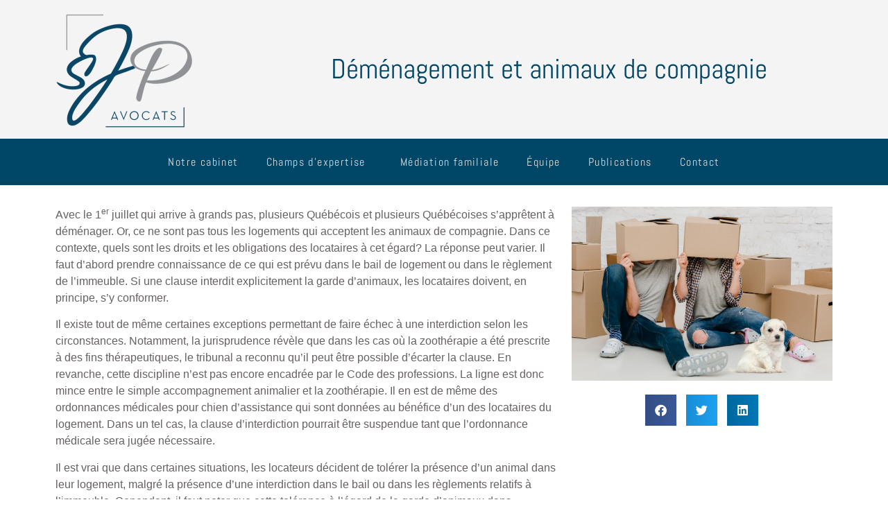

--- FILE ---
content_type: text/html; charset=UTF-8
request_url: https://sjpavocats.ca/demenagement-et-animaux-de-compagnie/
body_size: 11450
content:
<!doctype html>
<html lang="fr-CA">
<head>
	<meta charset="UTF-8">
		<meta name="viewport" content="width=device-width, initial-scale=1">
	<link rel="profile" href="http://gmpg.org/xfn/11">
	<meta name='robots' content='index, follow, max-image-preview:large, max-snippet:-1, max-video-preview:-1' />
	<style>img:is([sizes="auto" i], [sizes^="auto," i]) { contain-intrinsic-size: 3000px 1500px }</style>
	
	<!-- This site is optimized with the Yoast SEO plugin v25.5 - https://yoast.com/wordpress/plugins/seo/ -->
	<title>Déménagement et animaux de compagnie - SJP Avocats</title>
	<link rel="canonical" href="https://sjpavocats.ca/demenagement-et-animaux-de-compagnie/" />
	<meta property="og:locale" content="fr_CA" />
	<meta property="og:type" content="article" />
	<meta property="og:title" content="Déménagement et animaux de compagnie - SJP Avocats" />
	<meta property="og:description" content="Avec le 1er juillet qui arrive à grands pas, plusieurs Québécois et plusieurs Québécoises s’apprêtent à déménager. Or, ce ne sont pas tous les logements qui acceptent les animaux de compagnie. Dans ce contexte, quels sont les droits et les obligations des locataires à cet égard? La réponse peut varier. Il faut d’abord prendre connaissance [&hellip;]" />
	<meta property="og:url" content="https://sjpavocats.ca/demenagement-et-animaux-de-compagnie/" />
	<meta property="og:site_name" content="SJP Avocats" />
	<meta property="article:published_time" content="2021-07-01T12:10:43+00:00" />
	<meta property="article:modified_time" content="2021-07-01T12:12:17+00:00" />
	<meta property="og:image" content="https://sjpavocats.ca/wp-content/uploads/demenagement-animaux.jpg" />
	<meta property="og:image:width" content="1000" />
	<meta property="og:image:height" content="667" />
	<meta property="og:image:type" content="image/jpeg" />
	<meta name="author" content="sjpmanon" />
	<meta name="twitter:card" content="summary_large_image" />
	<meta name="twitter:label1" content="Écrit par" />
	<meta name="twitter:data1" content="sjpmanon" />
	<meta name="twitter:label2" content="Estimation du temps de lecture" />
	<meta name="twitter:data2" content="2 minutes" />
	<script type="application/ld+json" class="yoast-schema-graph">{"@context":"https://schema.org","@graph":[{"@type":"Article","@id":"https://sjpavocats.ca/demenagement-et-animaux-de-compagnie/#article","isPartOf":{"@id":"https://sjpavocats.ca/demenagement-et-animaux-de-compagnie/"},"author":{"name":"sjpmanon","@id":"https://sjpavocats.ca/#/schema/person/238a97d8dcba250a9cde764299aa73f7"},"headline":"Déménagement et animaux de compagnie","datePublished":"2021-07-01T12:10:43+00:00","dateModified":"2021-07-01T12:12:17+00:00","mainEntityOfPage":{"@id":"https://sjpavocats.ca/demenagement-et-animaux-de-compagnie/"},"wordCount":350,"commentCount":0,"publisher":{"@id":"https://sjpavocats.ca/#organization"},"image":{"@id":"https://sjpavocats.ca/demenagement-et-animaux-de-compagnie/#primaryimage"},"thumbnailUrl":"https://sjpavocats.ca/wp-content/uploads/demenagement-animaux.jpg","keywords":["animaux de compagnie","déménagement","premier juillet"],"inLanguage":"fr-CA","potentialAction":[{"@type":"CommentAction","name":"Comment","target":["https://sjpavocats.ca/demenagement-et-animaux-de-compagnie/#respond"]}]},{"@type":"WebPage","@id":"https://sjpavocats.ca/demenagement-et-animaux-de-compagnie/","url":"https://sjpavocats.ca/demenagement-et-animaux-de-compagnie/","name":"Déménagement et animaux de compagnie - SJP Avocats","isPartOf":{"@id":"https://sjpavocats.ca/#website"},"primaryImageOfPage":{"@id":"https://sjpavocats.ca/demenagement-et-animaux-de-compagnie/#primaryimage"},"image":{"@id":"https://sjpavocats.ca/demenagement-et-animaux-de-compagnie/#primaryimage"},"thumbnailUrl":"https://sjpavocats.ca/wp-content/uploads/demenagement-animaux.jpg","datePublished":"2021-07-01T12:10:43+00:00","dateModified":"2021-07-01T12:12:17+00:00","breadcrumb":{"@id":"https://sjpavocats.ca/demenagement-et-animaux-de-compagnie/#breadcrumb"},"inLanguage":"fr-CA","potentialAction":[{"@type":"ReadAction","target":["https://sjpavocats.ca/demenagement-et-animaux-de-compagnie/"]}]},{"@type":"ImageObject","inLanguage":"fr-CA","@id":"https://sjpavocats.ca/demenagement-et-animaux-de-compagnie/#primaryimage","url":"https://sjpavocats.ca/wp-content/uploads/demenagement-animaux.jpg","contentUrl":"https://sjpavocats.ca/wp-content/uploads/demenagement-animaux.jpg","width":1000,"height":667},{"@type":"BreadcrumbList","@id":"https://sjpavocats.ca/demenagement-et-animaux-de-compagnie/#breadcrumb","itemListElement":[{"@type":"ListItem","position":1,"name":"Accueil","item":"https://sjpavocats.ca/"},{"@type":"ListItem","position":2,"name":"Déménagement et animaux de compagnie"}]},{"@type":"WebSite","@id":"https://sjpavocats.ca/#website","url":"https://sjpavocats.ca/","name":"SJP Avocats","description":"Cabinet d&#039;avocats à Mirabel","publisher":{"@id":"https://sjpavocats.ca/#organization"},"potentialAction":[{"@type":"SearchAction","target":{"@type":"EntryPoint","urlTemplate":"https://sjpavocats.ca/?s={search_term_string}"},"query-input":{"@type":"PropertyValueSpecification","valueRequired":true,"valueName":"search_term_string"}}],"inLanguage":"fr-CA"},{"@type":"Organization","@id":"https://sjpavocats.ca/#organization","name":"SJP Avocats","url":"https://sjpavocats.ca/","logo":{"@type":"ImageObject","inLanguage":"fr-CA","@id":"https://sjpavocats.ca/#/schema/logo/image/","url":"https://sjpavocats.ca/wp-content/uploads/cropped-logo-sjp-avocats-new-3.png","contentUrl":"https://sjpavocats.ca/wp-content/uploads/cropped-logo-sjp-avocats-new-3.png","width":484,"height":436,"caption":"SJP Avocats"},"image":{"@id":"https://sjpavocats.ca/#/schema/logo/image/"}},{"@type":"Person","@id":"https://sjpavocats.ca/#/schema/person/238a97d8dcba250a9cde764299aa73f7","name":"sjpmanon","image":{"@type":"ImageObject","inLanguage":"fr-CA","@id":"https://sjpavocats.ca/#/schema/person/image/","url":"https://secure.gravatar.com/avatar/cdf05b3e7238d2947e8493ac7c6d3cff0ad0019b1153cfc10633f3e1adb80fa8?s=96&d=mm&r=g","contentUrl":"https://secure.gravatar.com/avatar/cdf05b3e7238d2947e8493ac7c6d3cff0ad0019b1153cfc10633f3e1adb80fa8?s=96&d=mm&r=g","caption":"sjpmanon"},"sameAs":["https://sjpavocats.ca"],"url":"https://sjpavocats.ca/author/sjpmanon/"}]}</script>
	<!-- / Yoast SEO plugin. -->


<link rel="alternate" type="application/rss+xml" title="SJP Avocats &raquo; Flux" href="https://sjpavocats.ca/feed/" />
<link rel="alternate" type="application/rss+xml" title="SJP Avocats &raquo; Flux des commentaires" href="https://sjpavocats.ca/comments/feed/" />
<link rel="alternate" type="application/rss+xml" title="SJP Avocats &raquo; Déménagement et animaux de compagnie Flux des commentaires" href="https://sjpavocats.ca/demenagement-et-animaux-de-compagnie/feed/" />
<script type="text/javascript">
/* <![CDATA[ */
window._wpemojiSettings = {"baseUrl":"https:\/\/s.w.org\/images\/core\/emoji\/16.0.1\/72x72\/","ext":".png","svgUrl":"https:\/\/s.w.org\/images\/core\/emoji\/16.0.1\/svg\/","svgExt":".svg","source":{"concatemoji":"https:\/\/sjpavocats.ca\/wp-includes\/js\/wp-emoji-release.min.js?ver=6.8.3"}};
/*! This file is auto-generated */
!function(s,n){var o,i,e;function c(e){try{var t={supportTests:e,timestamp:(new Date).valueOf()};sessionStorage.setItem(o,JSON.stringify(t))}catch(e){}}function p(e,t,n){e.clearRect(0,0,e.canvas.width,e.canvas.height),e.fillText(t,0,0);var t=new Uint32Array(e.getImageData(0,0,e.canvas.width,e.canvas.height).data),a=(e.clearRect(0,0,e.canvas.width,e.canvas.height),e.fillText(n,0,0),new Uint32Array(e.getImageData(0,0,e.canvas.width,e.canvas.height).data));return t.every(function(e,t){return e===a[t]})}function u(e,t){e.clearRect(0,0,e.canvas.width,e.canvas.height),e.fillText(t,0,0);for(var n=e.getImageData(16,16,1,1),a=0;a<n.data.length;a++)if(0!==n.data[a])return!1;return!0}function f(e,t,n,a){switch(t){case"flag":return n(e,"\ud83c\udff3\ufe0f\u200d\u26a7\ufe0f","\ud83c\udff3\ufe0f\u200b\u26a7\ufe0f")?!1:!n(e,"\ud83c\udde8\ud83c\uddf6","\ud83c\udde8\u200b\ud83c\uddf6")&&!n(e,"\ud83c\udff4\udb40\udc67\udb40\udc62\udb40\udc65\udb40\udc6e\udb40\udc67\udb40\udc7f","\ud83c\udff4\u200b\udb40\udc67\u200b\udb40\udc62\u200b\udb40\udc65\u200b\udb40\udc6e\u200b\udb40\udc67\u200b\udb40\udc7f");case"emoji":return!a(e,"\ud83e\udedf")}return!1}function g(e,t,n,a){var r="undefined"!=typeof WorkerGlobalScope&&self instanceof WorkerGlobalScope?new OffscreenCanvas(300,150):s.createElement("canvas"),o=r.getContext("2d",{willReadFrequently:!0}),i=(o.textBaseline="top",o.font="600 32px Arial",{});return e.forEach(function(e){i[e]=t(o,e,n,a)}),i}function t(e){var t=s.createElement("script");t.src=e,t.defer=!0,s.head.appendChild(t)}"undefined"!=typeof Promise&&(o="wpEmojiSettingsSupports",i=["flag","emoji"],n.supports={everything:!0,everythingExceptFlag:!0},e=new Promise(function(e){s.addEventListener("DOMContentLoaded",e,{once:!0})}),new Promise(function(t){var n=function(){try{var e=JSON.parse(sessionStorage.getItem(o));if("object"==typeof e&&"number"==typeof e.timestamp&&(new Date).valueOf()<e.timestamp+604800&&"object"==typeof e.supportTests)return e.supportTests}catch(e){}return null}();if(!n){if("undefined"!=typeof Worker&&"undefined"!=typeof OffscreenCanvas&&"undefined"!=typeof URL&&URL.createObjectURL&&"undefined"!=typeof Blob)try{var e="postMessage("+g.toString()+"("+[JSON.stringify(i),f.toString(),p.toString(),u.toString()].join(",")+"));",a=new Blob([e],{type:"text/javascript"}),r=new Worker(URL.createObjectURL(a),{name:"wpTestEmojiSupports"});return void(r.onmessage=function(e){c(n=e.data),r.terminate(),t(n)})}catch(e){}c(n=g(i,f,p,u))}t(n)}).then(function(e){for(var t in e)n.supports[t]=e[t],n.supports.everything=n.supports.everything&&n.supports[t],"flag"!==t&&(n.supports.everythingExceptFlag=n.supports.everythingExceptFlag&&n.supports[t]);n.supports.everythingExceptFlag=n.supports.everythingExceptFlag&&!n.supports.flag,n.DOMReady=!1,n.readyCallback=function(){n.DOMReady=!0}}).then(function(){return e}).then(function(){var e;n.supports.everything||(n.readyCallback(),(e=n.source||{}).concatemoji?t(e.concatemoji):e.wpemoji&&e.twemoji&&(t(e.twemoji),t(e.wpemoji)))}))}((window,document),window._wpemojiSettings);
/* ]]> */
</script>
<style id='wp-emoji-styles-inline-css' type='text/css'>

	img.wp-smiley, img.emoji {
		display: inline !important;
		border: none !important;
		box-shadow: none !important;
		height: 1em !important;
		width: 1em !important;
		margin: 0 0.07em !important;
		vertical-align: -0.1em !important;
		background: none !important;
		padding: 0 !important;
	}
</style>
<link rel='stylesheet' id='wp-block-library-css' href='https://sjpavocats.ca/wp-includes/css/dist/block-library/style.min.css?ver=6.8.3' type='text/css' media='all' />
<style id='classic-theme-styles-inline-css' type='text/css'>
/*! This file is auto-generated */
.wp-block-button__link{color:#fff;background-color:#32373c;border-radius:9999px;box-shadow:none;text-decoration:none;padding:calc(.667em + 2px) calc(1.333em + 2px);font-size:1.125em}.wp-block-file__button{background:#32373c;color:#fff;text-decoration:none}
</style>
<style id='global-styles-inline-css' type='text/css'>
:root{--wp--preset--aspect-ratio--square: 1;--wp--preset--aspect-ratio--4-3: 4/3;--wp--preset--aspect-ratio--3-4: 3/4;--wp--preset--aspect-ratio--3-2: 3/2;--wp--preset--aspect-ratio--2-3: 2/3;--wp--preset--aspect-ratio--16-9: 16/9;--wp--preset--aspect-ratio--9-16: 9/16;--wp--preset--color--black: #000000;--wp--preset--color--cyan-bluish-gray: #abb8c3;--wp--preset--color--white: #ffffff;--wp--preset--color--pale-pink: #f78da7;--wp--preset--color--vivid-red: #cf2e2e;--wp--preset--color--luminous-vivid-orange: #ff6900;--wp--preset--color--luminous-vivid-amber: #fcb900;--wp--preset--color--light-green-cyan: #7bdcb5;--wp--preset--color--vivid-green-cyan: #00d084;--wp--preset--color--pale-cyan-blue: #8ed1fc;--wp--preset--color--vivid-cyan-blue: #0693e3;--wp--preset--color--vivid-purple: #9b51e0;--wp--preset--gradient--vivid-cyan-blue-to-vivid-purple: linear-gradient(135deg,rgba(6,147,227,1) 0%,rgb(155,81,224) 100%);--wp--preset--gradient--light-green-cyan-to-vivid-green-cyan: linear-gradient(135deg,rgb(122,220,180) 0%,rgb(0,208,130) 100%);--wp--preset--gradient--luminous-vivid-amber-to-luminous-vivid-orange: linear-gradient(135deg,rgba(252,185,0,1) 0%,rgba(255,105,0,1) 100%);--wp--preset--gradient--luminous-vivid-orange-to-vivid-red: linear-gradient(135deg,rgba(255,105,0,1) 0%,rgb(207,46,46) 100%);--wp--preset--gradient--very-light-gray-to-cyan-bluish-gray: linear-gradient(135deg,rgb(238,238,238) 0%,rgb(169,184,195) 100%);--wp--preset--gradient--cool-to-warm-spectrum: linear-gradient(135deg,rgb(74,234,220) 0%,rgb(151,120,209) 20%,rgb(207,42,186) 40%,rgb(238,44,130) 60%,rgb(251,105,98) 80%,rgb(254,248,76) 100%);--wp--preset--gradient--blush-light-purple: linear-gradient(135deg,rgb(255,206,236) 0%,rgb(152,150,240) 100%);--wp--preset--gradient--blush-bordeaux: linear-gradient(135deg,rgb(254,205,165) 0%,rgb(254,45,45) 50%,rgb(107,0,62) 100%);--wp--preset--gradient--luminous-dusk: linear-gradient(135deg,rgb(255,203,112) 0%,rgb(199,81,192) 50%,rgb(65,88,208) 100%);--wp--preset--gradient--pale-ocean: linear-gradient(135deg,rgb(255,245,203) 0%,rgb(182,227,212) 50%,rgb(51,167,181) 100%);--wp--preset--gradient--electric-grass: linear-gradient(135deg,rgb(202,248,128) 0%,rgb(113,206,126) 100%);--wp--preset--gradient--midnight: linear-gradient(135deg,rgb(2,3,129) 0%,rgb(40,116,252) 100%);--wp--preset--font-size--small: 13px;--wp--preset--font-size--medium: 20px;--wp--preset--font-size--large: 36px;--wp--preset--font-size--x-large: 42px;--wp--preset--spacing--20: 0.44rem;--wp--preset--spacing--30: 0.67rem;--wp--preset--spacing--40: 1rem;--wp--preset--spacing--50: 1.5rem;--wp--preset--spacing--60: 2.25rem;--wp--preset--spacing--70: 3.38rem;--wp--preset--spacing--80: 5.06rem;--wp--preset--shadow--natural: 6px 6px 9px rgba(0, 0, 0, 0.2);--wp--preset--shadow--deep: 12px 12px 50px rgba(0, 0, 0, 0.4);--wp--preset--shadow--sharp: 6px 6px 0px rgba(0, 0, 0, 0.2);--wp--preset--shadow--outlined: 6px 6px 0px -3px rgba(255, 255, 255, 1), 6px 6px rgba(0, 0, 0, 1);--wp--preset--shadow--crisp: 6px 6px 0px rgba(0, 0, 0, 1);}:where(.is-layout-flex){gap: 0.5em;}:where(.is-layout-grid){gap: 0.5em;}body .is-layout-flex{display: flex;}.is-layout-flex{flex-wrap: wrap;align-items: center;}.is-layout-flex > :is(*, div){margin: 0;}body .is-layout-grid{display: grid;}.is-layout-grid > :is(*, div){margin: 0;}:where(.wp-block-columns.is-layout-flex){gap: 2em;}:where(.wp-block-columns.is-layout-grid){gap: 2em;}:where(.wp-block-post-template.is-layout-flex){gap: 1.25em;}:where(.wp-block-post-template.is-layout-grid){gap: 1.25em;}.has-black-color{color: var(--wp--preset--color--black) !important;}.has-cyan-bluish-gray-color{color: var(--wp--preset--color--cyan-bluish-gray) !important;}.has-white-color{color: var(--wp--preset--color--white) !important;}.has-pale-pink-color{color: var(--wp--preset--color--pale-pink) !important;}.has-vivid-red-color{color: var(--wp--preset--color--vivid-red) !important;}.has-luminous-vivid-orange-color{color: var(--wp--preset--color--luminous-vivid-orange) !important;}.has-luminous-vivid-amber-color{color: var(--wp--preset--color--luminous-vivid-amber) !important;}.has-light-green-cyan-color{color: var(--wp--preset--color--light-green-cyan) !important;}.has-vivid-green-cyan-color{color: var(--wp--preset--color--vivid-green-cyan) !important;}.has-pale-cyan-blue-color{color: var(--wp--preset--color--pale-cyan-blue) !important;}.has-vivid-cyan-blue-color{color: var(--wp--preset--color--vivid-cyan-blue) !important;}.has-vivid-purple-color{color: var(--wp--preset--color--vivid-purple) !important;}.has-black-background-color{background-color: var(--wp--preset--color--black) !important;}.has-cyan-bluish-gray-background-color{background-color: var(--wp--preset--color--cyan-bluish-gray) !important;}.has-white-background-color{background-color: var(--wp--preset--color--white) !important;}.has-pale-pink-background-color{background-color: var(--wp--preset--color--pale-pink) !important;}.has-vivid-red-background-color{background-color: var(--wp--preset--color--vivid-red) !important;}.has-luminous-vivid-orange-background-color{background-color: var(--wp--preset--color--luminous-vivid-orange) !important;}.has-luminous-vivid-amber-background-color{background-color: var(--wp--preset--color--luminous-vivid-amber) !important;}.has-light-green-cyan-background-color{background-color: var(--wp--preset--color--light-green-cyan) !important;}.has-vivid-green-cyan-background-color{background-color: var(--wp--preset--color--vivid-green-cyan) !important;}.has-pale-cyan-blue-background-color{background-color: var(--wp--preset--color--pale-cyan-blue) !important;}.has-vivid-cyan-blue-background-color{background-color: var(--wp--preset--color--vivid-cyan-blue) !important;}.has-vivid-purple-background-color{background-color: var(--wp--preset--color--vivid-purple) !important;}.has-black-border-color{border-color: var(--wp--preset--color--black) !important;}.has-cyan-bluish-gray-border-color{border-color: var(--wp--preset--color--cyan-bluish-gray) !important;}.has-white-border-color{border-color: var(--wp--preset--color--white) !important;}.has-pale-pink-border-color{border-color: var(--wp--preset--color--pale-pink) !important;}.has-vivid-red-border-color{border-color: var(--wp--preset--color--vivid-red) !important;}.has-luminous-vivid-orange-border-color{border-color: var(--wp--preset--color--luminous-vivid-orange) !important;}.has-luminous-vivid-amber-border-color{border-color: var(--wp--preset--color--luminous-vivid-amber) !important;}.has-light-green-cyan-border-color{border-color: var(--wp--preset--color--light-green-cyan) !important;}.has-vivid-green-cyan-border-color{border-color: var(--wp--preset--color--vivid-green-cyan) !important;}.has-pale-cyan-blue-border-color{border-color: var(--wp--preset--color--pale-cyan-blue) !important;}.has-vivid-cyan-blue-border-color{border-color: var(--wp--preset--color--vivid-cyan-blue) !important;}.has-vivid-purple-border-color{border-color: var(--wp--preset--color--vivid-purple) !important;}.has-vivid-cyan-blue-to-vivid-purple-gradient-background{background: var(--wp--preset--gradient--vivid-cyan-blue-to-vivid-purple) !important;}.has-light-green-cyan-to-vivid-green-cyan-gradient-background{background: var(--wp--preset--gradient--light-green-cyan-to-vivid-green-cyan) !important;}.has-luminous-vivid-amber-to-luminous-vivid-orange-gradient-background{background: var(--wp--preset--gradient--luminous-vivid-amber-to-luminous-vivid-orange) !important;}.has-luminous-vivid-orange-to-vivid-red-gradient-background{background: var(--wp--preset--gradient--luminous-vivid-orange-to-vivid-red) !important;}.has-very-light-gray-to-cyan-bluish-gray-gradient-background{background: var(--wp--preset--gradient--very-light-gray-to-cyan-bluish-gray) !important;}.has-cool-to-warm-spectrum-gradient-background{background: var(--wp--preset--gradient--cool-to-warm-spectrum) !important;}.has-blush-light-purple-gradient-background{background: var(--wp--preset--gradient--blush-light-purple) !important;}.has-blush-bordeaux-gradient-background{background: var(--wp--preset--gradient--blush-bordeaux) !important;}.has-luminous-dusk-gradient-background{background: var(--wp--preset--gradient--luminous-dusk) !important;}.has-pale-ocean-gradient-background{background: var(--wp--preset--gradient--pale-ocean) !important;}.has-electric-grass-gradient-background{background: var(--wp--preset--gradient--electric-grass) !important;}.has-midnight-gradient-background{background: var(--wp--preset--gradient--midnight) !important;}.has-small-font-size{font-size: var(--wp--preset--font-size--small) !important;}.has-medium-font-size{font-size: var(--wp--preset--font-size--medium) !important;}.has-large-font-size{font-size: var(--wp--preset--font-size--large) !important;}.has-x-large-font-size{font-size: var(--wp--preset--font-size--x-large) !important;}
:where(.wp-block-post-template.is-layout-flex){gap: 1.25em;}:where(.wp-block-post-template.is-layout-grid){gap: 1.25em;}
:where(.wp-block-columns.is-layout-flex){gap: 2em;}:where(.wp-block-columns.is-layout-grid){gap: 2em;}
:root :where(.wp-block-pullquote){font-size: 1.5em;line-height: 1.6;}
</style>
<link rel='stylesheet' id='hello-elementor-css' href='https://sjpavocats.ca/wp-content/themes/hello-elementor/style.min.css?ver=2.4.1' type='text/css' media='all' />
<link rel='stylesheet' id='hello-elementor-theme-style-css' href='https://sjpavocats.ca/wp-content/themes/hello-elementor/theme.min.css?ver=2.4.1' type='text/css' media='all' />
<link rel='stylesheet' id='elementor-frontend-css' href='https://sjpavocats.ca/wp-content/plugins/elementor/assets/css/frontend.min.css?ver=3.30.3' type='text/css' media='all' />
<link rel='stylesheet' id='widget-image-css' href='https://sjpavocats.ca/wp-content/plugins/elementor/assets/css/widget-image.min.css?ver=3.30.3' type='text/css' media='all' />
<link rel='stylesheet' id='widget-heading-css' href='https://sjpavocats.ca/wp-content/plugins/elementor/assets/css/widget-heading.min.css?ver=3.30.3' type='text/css' media='all' />
<link rel='stylesheet' id='widget-nav-menu-css' href='https://sjpavocats.ca/wp-content/plugins/elementor-pro/assets/css/widget-nav-menu.min.css?ver=3.30.1' type='text/css' media='all' />
<link rel='stylesheet' id='widget-search-form-css' href='https://sjpavocats.ca/wp-content/plugins/elementor-pro/assets/css/widget-search-form.min.css?ver=3.30.1' type='text/css' media='all' />
<link rel='stylesheet' id='elementor-icons-shared-0-css' href='https://sjpavocats.ca/wp-content/plugins/elementor/assets/lib/font-awesome/css/fontawesome.min.css?ver=5.15.3' type='text/css' media='all' />
<link rel='stylesheet' id='elementor-icons-fa-solid-css' href='https://sjpavocats.ca/wp-content/plugins/elementor/assets/lib/font-awesome/css/solid.min.css?ver=5.15.3' type='text/css' media='all' />
<link rel='stylesheet' id='widget-divider-css' href='https://sjpavocats.ca/wp-content/plugins/elementor/assets/css/widget-divider.min.css?ver=3.30.3' type='text/css' media='all' />
<link rel='stylesheet' id='widget-social-icons-css' href='https://sjpavocats.ca/wp-content/plugins/elementor/assets/css/widget-social-icons.min.css?ver=3.30.3' type='text/css' media='all' />
<link rel='stylesheet' id='e-apple-webkit-css' href='https://sjpavocats.ca/wp-content/plugins/elementor/assets/css/conditionals/apple-webkit.min.css?ver=3.30.3' type='text/css' media='all' />
<link rel='stylesheet' id='widget-share-buttons-css' href='https://sjpavocats.ca/wp-content/plugins/elementor-pro/assets/css/widget-share-buttons.min.css?ver=3.30.1' type='text/css' media='all' />
<link rel='stylesheet' id='elementor-icons-fa-brands-css' href='https://sjpavocats.ca/wp-content/plugins/elementor/assets/lib/font-awesome/css/brands.min.css?ver=5.15.3' type='text/css' media='all' />
<link rel='stylesheet' id='elementor-icons-css' href='https://sjpavocats.ca/wp-content/plugins/elementor/assets/lib/eicons/css/elementor-icons.min.css?ver=5.43.0' type='text/css' media='all' />
<link rel='stylesheet' id='elementor-post-6-css' href='https://sjpavocats.ca/wp-content/uploads/elementor/css/post-6.css?ver=1753733544' type='text/css' media='all' />
<link rel='stylesheet' id='elementor-post-1711-css' href='https://sjpavocats.ca/wp-content/uploads/elementor/css/post-1711.css?ver=1753735388' type='text/css' media='all' />
<link rel='stylesheet' id='fluentform-elementor-widget-css' href='https://sjpavocats.ca/wp-content/plugins/fluentform/assets/css/fluent-forms-elementor-widget.css?ver=6.0.4' type='text/css' media='all' />
<link rel='stylesheet' id='elementor-post-777-css' href='https://sjpavocats.ca/wp-content/uploads/elementor/css/post-777.css?ver=1753733557' type='text/css' media='all' />
<link rel='stylesheet' id='elementor-post-1706-css' href='https://sjpavocats.ca/wp-content/uploads/elementor/css/post-1706.css?ver=1753737420' type='text/css' media='all' />
<link rel='stylesheet' id='elementor-gf-local-roboto-css' href='https://sjpavocats.ca/wp-content/uploads/elementor/google-fonts/css/roboto.css?ver=1753733553' type='text/css' media='all' />
<link rel='stylesheet' id='elementor-gf-local-robotoslab-css' href='https://sjpavocats.ca/wp-content/uploads/elementor/google-fonts/css/robotoslab.css?ver=1753733556' type='text/css' media='all' />
<link rel='stylesheet' id='elementor-gf-local-abel-css' href='https://sjpavocats.ca/wp-content/uploads/elementor/google-fonts/css/abel.css?ver=1753733556' type='text/css' media='all' />
<script type="text/javascript" src="https://sjpavocats.ca/wp-includes/js/jquery/jquery.min.js?ver=3.7.1" id="jquery-core-js"></script>
<script type="text/javascript" src="https://sjpavocats.ca/wp-includes/js/jquery/jquery-migrate.min.js?ver=3.4.1" id="jquery-migrate-js"></script>
<link rel="https://api.w.org/" href="https://sjpavocats.ca/wp-json/" /><link rel="alternate" title="JSON" type="application/json" href="https://sjpavocats.ca/wp-json/wp/v2/posts/1803" /><link rel="EditURI" type="application/rsd+xml" title="RSD" href="https://sjpavocats.ca/xmlrpc.php?rsd" />
<meta name="generator" content="WordPress 6.8.3" />
<link rel='shortlink' href='https://sjpavocats.ca/?p=1803' />
<link rel="alternate" title="oEmbed (JSON)" type="application/json+oembed" href="https://sjpavocats.ca/wp-json/oembed/1.0/embed?url=https%3A%2F%2Fsjpavocats.ca%2Fdemenagement-et-animaux-de-compagnie%2F" />
<link rel="alternate" title="oEmbed (XML)" type="text/xml+oembed" href="https://sjpavocats.ca/wp-json/oembed/1.0/embed?url=https%3A%2F%2Fsjpavocats.ca%2Fdemenagement-et-animaux-de-compagnie%2F&#038;format=xml" />
<meta name="generator" content="Elementor 3.30.3; features: additional_custom_breakpoints; settings: css_print_method-external, google_font-enabled, font_display-auto">
<!-- Global site tag (gtag.js) - Google Analytics -->
<script async src="https://www.googletagmanager.com/gtag/js?id=UA-213332043-1"></script>
<script>
  window.dataLayer = window.dataLayer || [];
  function gtag(){dataLayer.push(arguments);}
  gtag('js', new Date());

  gtag('config', 'UA-213332043-1');
</script>

			<style>
				.e-con.e-parent:nth-of-type(n+4):not(.e-lazyloaded):not(.e-no-lazyload),
				.e-con.e-parent:nth-of-type(n+4):not(.e-lazyloaded):not(.e-no-lazyload) * {
					background-image: none !important;
				}
				@media screen and (max-height: 1024px) {
					.e-con.e-parent:nth-of-type(n+3):not(.e-lazyloaded):not(.e-no-lazyload),
					.e-con.e-parent:nth-of-type(n+3):not(.e-lazyloaded):not(.e-no-lazyload) * {
						background-image: none !important;
					}
				}
				@media screen and (max-height: 640px) {
					.e-con.e-parent:nth-of-type(n+2):not(.e-lazyloaded):not(.e-no-lazyload),
					.e-con.e-parent:nth-of-type(n+2):not(.e-lazyloaded):not(.e-no-lazyload) * {
						background-image: none !important;
					}
				}
			</style>
			<link rel="icon" href="https://sjpavocats.ca/wp-content/uploads/sjp-favicon-150x150.jpg" sizes="32x32" />
<link rel="icon" href="https://sjpavocats.ca/wp-content/uploads/sjp-favicon-300x300.jpg" sizes="192x192" />
<link rel="apple-touch-icon" href="https://sjpavocats.ca/wp-content/uploads/sjp-favicon-300x300.jpg" />
<meta name="msapplication-TileImage" content="https://sjpavocats.ca/wp-content/uploads/sjp-favicon-300x300.jpg" />
</head>
<body class="wp-singular post-template-default single single-post postid-1803 single-format-standard wp-custom-logo wp-theme-hello-elementor elementor-default elementor-kit-6 elementor-page-1706">

		<div data-elementor-type="header" data-elementor-id="1711" class="elementor elementor-1711 elementor-location-header" data-elementor-post-type="elementor_library">
					<header class="elementor-section elementor-top-section elementor-element elementor-element-a7f651b elementor-section-content-middle elementor-section-boxed elementor-section-height-default elementor-section-height-default" data-id="a7f651b" data-element_type="section" data-settings="{&quot;background_background&quot;:&quot;classic&quot;}">
						<div class="elementor-container elementor-column-gap-no">
					<div class="elementor-column elementor-col-100 elementor-top-column elementor-element elementor-element-231a5f5" data-id="231a5f5" data-element_type="column">
			<div class="elementor-widget-wrap elementor-element-populated">
						<section class="elementor-section elementor-inner-section elementor-element elementor-element-3e40397 elementor-section-boxed elementor-section-height-default elementor-section-height-default" data-id="3e40397" data-element_type="section">
						<div class="elementor-container elementor-column-gap-default">
					<div class="elementor-column elementor-col-33 elementor-inner-column elementor-element elementor-element-2571b47" data-id="2571b47" data-element_type="column">
			<div class="elementor-widget-wrap elementor-element-populated">
						<div class="elementor-element elementor-element-0889ba2 elementor-widget elementor-widget-theme-site-logo elementor-widget-image" data-id="0889ba2" data-element_type="widget" data-widget_type="theme-site-logo.default">
				<div class="elementor-widget-container">
											<a href="https://sjpavocats.ca">
			<img src="https://sjpavocats.ca/wp-content/uploads/elementor/thumbs/cropped-logo-sjp-avocats-new-3-pd1299i94w297f0y32b8oe9j6erih0wtbtthvg26fc.png" title="cropped-logo-sjp-avocats-new-3.png" alt="cropped-logo-sjp-avocats-new-3.png" loading="lazy" />				</a>
											</div>
				</div>
					</div>
		</div>
				<div class="elementor-column elementor-col-66 elementor-inner-column elementor-element elementor-element-d81123e" data-id="d81123e" data-element_type="column" data-settings="{&quot;background_background&quot;:&quot;classic&quot;}">
			<div class="elementor-widget-wrap elementor-element-populated">
						<div class="elementor-element elementor-element-154cea3 elementor-widget elementor-widget-theme-page-title elementor-page-title elementor-widget-heading" data-id="154cea3" data-element_type="widget" data-widget_type="theme-page-title.default">
				<div class="elementor-widget-container">
					<h1 class="elementor-heading-title elementor-size-default">Déménagement et animaux de compagnie</h1>				</div>
				</div>
					</div>
		</div>
					</div>
		</section>
					</div>
		</div>
					</div>
		</header>
				<nav class="elementor-section elementor-top-section elementor-element elementor-element-adf27bd elementor-section-boxed elementor-section-height-default elementor-section-height-default" data-id="adf27bd" data-element_type="section" data-settings="{&quot;background_background&quot;:&quot;classic&quot;}">
							<div class="elementor-background-overlay"></div>
							<div class="elementor-container elementor-column-gap-default">
					<div class="elementor-column elementor-col-100 elementor-top-column elementor-element elementor-element-385bccb" data-id="385bccb" data-element_type="column">
			<div class="elementor-widget-wrap elementor-element-populated">
						<div class="elementor-element elementor-element-f02482c elementor-nav-menu__align-center elementor-nav-menu--dropdown-tablet elementor-nav-menu__text-align-aside elementor-nav-menu--toggle elementor-nav-menu--burger elementor-widget elementor-widget-nav-menu" data-id="f02482c" data-element_type="widget" data-settings="{&quot;_animation&quot;:&quot;none&quot;,&quot;submenu_icon&quot;:{&quot;value&quot;:&quot;&lt;i class=\&quot;\&quot;&gt;&lt;\/i&gt;&quot;,&quot;library&quot;:&quot;&quot;},&quot;layout&quot;:&quot;horizontal&quot;,&quot;toggle&quot;:&quot;burger&quot;}" data-widget_type="nav-menu.default">
				<div class="elementor-widget-container">
								<nav aria-label="Menu" class="elementor-nav-menu--main elementor-nav-menu__container elementor-nav-menu--layout-horizontal e--pointer-background e--animation-none">
				<ul id="menu-1-f02482c" class="elementor-nav-menu"><li class="menu-item menu-item-type-custom menu-item-object-custom menu-item-home menu-item-270"><a href="https://sjpavocats.ca/#Cabinet" class="elementor-item elementor-item-anchor">Notre cabinet</a></li>
<li class="menu-item menu-item-type-custom menu-item-object-custom menu-item-home menu-item-has-children menu-item-459"><a href="https://sjpavocats.ca/#Expertise" class="elementor-item elementor-item-anchor">Champs d&rsquo;expertise</a>
<ul class="sub-menu elementor-nav-menu--dropdown">
	<li class="menu-item menu-item-type-post_type menu-item-object-page menu-item-260"><a href="https://sjpavocats.ca/droit-de-la-famille/" class="elementor-sub-item">Droit de la famille</a></li>
	<li class="menu-item menu-item-type-post_type menu-item-object-page menu-item-259"><a href="https://sjpavocats.ca/droit-civil/" class="elementor-sub-item">Droit civil</a></li>
	<li class="menu-item menu-item-type-post_type menu-item-object-page menu-item-258"><a href="https://sjpavocats.ca/droit-criminel/" class="elementor-sub-item">Droit criminel</a></li>
</ul>
</li>
<li class="menu-item menu-item-type-post_type menu-item-object-page menu-item-262"><a href="https://sjpavocats.ca/mediation-familiale/" class="elementor-item">Médiation familiale</a></li>
<li class="menu-item menu-item-type-custom menu-item-object-custom menu-item-home menu-item-1613"><a href="https://sjpavocats.ca/#Equipe" class="elementor-item elementor-item-anchor">Équipe</a></li>
<li class="menu-item menu-item-type-post_type menu-item-object-page menu-item-1752"><a href="https://sjpavocats.ca/publications/" class="elementor-item">Publications</a></li>
<li class="menu-item menu-item-type-post_type menu-item-object-page menu-item-257"><a href="https://sjpavocats.ca/contact/" class="elementor-item">Contact</a></li>
</ul>			</nav>
					<div class="elementor-menu-toggle" role="button" tabindex="0" aria-label="Permuter le menu" aria-expanded="false">
			<i aria-hidden="true" role="presentation" class="elementor-menu-toggle__icon--open eicon-menu-bar"></i><i aria-hidden="true" role="presentation" class="elementor-menu-toggle__icon--close eicon-close"></i>		</div>
					<nav class="elementor-nav-menu--dropdown elementor-nav-menu__container" aria-hidden="true">
				<ul id="menu-2-f02482c" class="elementor-nav-menu"><li class="menu-item menu-item-type-custom menu-item-object-custom menu-item-home menu-item-270"><a href="https://sjpavocats.ca/#Cabinet" class="elementor-item elementor-item-anchor" tabindex="-1">Notre cabinet</a></li>
<li class="menu-item menu-item-type-custom menu-item-object-custom menu-item-home menu-item-has-children menu-item-459"><a href="https://sjpavocats.ca/#Expertise" class="elementor-item elementor-item-anchor" tabindex="-1">Champs d&rsquo;expertise</a>
<ul class="sub-menu elementor-nav-menu--dropdown">
	<li class="menu-item menu-item-type-post_type menu-item-object-page menu-item-260"><a href="https://sjpavocats.ca/droit-de-la-famille/" class="elementor-sub-item" tabindex="-1">Droit de la famille</a></li>
	<li class="menu-item menu-item-type-post_type menu-item-object-page menu-item-259"><a href="https://sjpavocats.ca/droit-civil/" class="elementor-sub-item" tabindex="-1">Droit civil</a></li>
	<li class="menu-item menu-item-type-post_type menu-item-object-page menu-item-258"><a href="https://sjpavocats.ca/droit-criminel/" class="elementor-sub-item" tabindex="-1">Droit criminel</a></li>
</ul>
</li>
<li class="menu-item menu-item-type-post_type menu-item-object-page menu-item-262"><a href="https://sjpavocats.ca/mediation-familiale/" class="elementor-item" tabindex="-1">Médiation familiale</a></li>
<li class="menu-item menu-item-type-custom menu-item-object-custom menu-item-home menu-item-1613"><a href="https://sjpavocats.ca/#Equipe" class="elementor-item elementor-item-anchor" tabindex="-1">Équipe</a></li>
<li class="menu-item menu-item-type-post_type menu-item-object-page menu-item-1752"><a href="https://sjpavocats.ca/publications/" class="elementor-item" tabindex="-1">Publications</a></li>
<li class="menu-item menu-item-type-post_type menu-item-object-page menu-item-257"><a href="https://sjpavocats.ca/contact/" class="elementor-item" tabindex="-1">Contact</a></li>
</ul>			</nav>
						</div>
				</div>
					</div>
		</div>
					</div>
		</nav>
				<section class="elementor-section elementor-top-section elementor-element elementor-element-e4db025 elementor-section-boxed elementor-section-height-default elementor-section-height-default" data-id="e4db025" data-element_type="section">
						<div class="elementor-container elementor-column-gap-default">
					<div class="elementor-column elementor-col-50 elementor-top-column elementor-element elementor-element-673ac8e" data-id="673ac8e" data-element_type="column">
			<div class="elementor-widget-wrap">
							</div>
		</div>
				<div class="elementor-column elementor-col-50 elementor-top-column elementor-element elementor-element-53196da" data-id="53196da" data-element_type="column">
			<div class="elementor-widget-wrap">
							</div>
		</div>
					</div>
		</section>
				</div>
				<div data-elementor-type="single-post" data-elementor-id="1706" class="elementor elementor-1706 elementor-location-single post-1803 post type-post status-publish format-standard has-post-thumbnail hentry category-non-classe tag-animaux-de-compagnie tag-demenagement tag-premier-juillet" data-elementor-post-type="elementor_library">
					<section class="elementor-section elementor-top-section elementor-element elementor-element-c954278 elementor-section-boxed elementor-section-height-default elementor-section-height-default" data-id="c954278" data-element_type="section">
						<div class="elementor-container elementor-column-gap-default">
					<div class="elementor-column elementor-col-50 elementor-top-column elementor-element elementor-element-ea90186" data-id="ea90186" data-element_type="column">
			<div class="elementor-widget-wrap elementor-element-populated">
						<div class="elementor-element elementor-element-70bbe9a elementor-widget elementor-widget-theme-post-content" data-id="70bbe9a" data-element_type="widget" data-widget_type="theme-post-content.default">
				<div class="elementor-widget-container">
					
<p>Avec le 1<sup>er</sup> juillet qui arrive à grands pas, plusieurs Québécois et plusieurs Québécoises s’apprêtent à déménager. Or, ce ne sont pas tous les logements qui acceptent les animaux de compagnie. Dans ce contexte, quels sont les droits et les obligations des locataires à cet égard? La réponse peut varier. Il faut d’abord prendre connaissance de ce qui est prévu dans le bail de logement ou dans le règlement de l’immeuble. Si une clause interdit explicitement la garde d’animaux, les locataires doivent, en principe, s’y conformer.</p>



<p>Il existe tout de même certaines exceptions permettant de faire échec à une interdiction selon les circonstances. Notamment, la jurisprudence révèle que dans les cas où la zoothérapie a été prescrite à des fins thérapeutiques, le tribunal a reconnu qu’il peut être possible d’écarter la clause. En revanche, cette discipline n’est pas encore encadrée par le Code des professions. La ligne est donc mince entre le simple accompagnement animalier et la zoothérapie. Il en est de même des ordonnances médicales pour chien d’assistance qui sont données au bénéfice d’un des locataires du logement. Dans un tel cas, la clause d’interdiction pourrait être suspendue tant que l’ordonnance médicale sera jugée nécessaire.</p>



<p>Il est vrai que dans certaines situations, les locateurs décident de tolérer la présence d’un animal dans leur logement, malgré la présence d’une interdiction dans le bail ou dans les règlements relatifs à l’immeuble. Cependant, il faut noter que cette tolérance à l’égard de la garde d’animaux dans l’immeuble ne vaut pas renonciation de la clause d’interdiction.</p>



<p>Que le bail ne contienne aucune interdiction ou que les locateurs soient tout simplement tolérants, les animaux causant des troubles au voisinage ou un préjudice sérieux au locateur pourront entraîner la résiliation du bail.</p>



<p>Source&nbsp;: <a href="https://blogue.soquij.qc.ca/2019/02/26/jamais-sans-mon-chien-bail-logement/">https://blogue.soquij.qc.ca/2019/02/26/jamais-sans-mon-chien-bail-logement/</a></p>
				</div>
				</div>
					</div>
		</div>
				<div class="elementor-column elementor-col-50 elementor-top-column elementor-element elementor-element-10fcce5" data-id="10fcce5" data-element_type="column">
			<div class="elementor-widget-wrap elementor-element-populated">
						<div class="elementor-element elementor-element-9b7736c elementor-widget elementor-widget-theme-post-featured-image elementor-widget-image" data-id="9b7736c" data-element_type="widget" data-widget_type="theme-post-featured-image.default">
				<div class="elementor-widget-container">
															<img width="800" height="534" src="https://sjpavocats.ca/wp-content/uploads/demenagement-animaux.jpg" class="attachment-large size-large wp-image-1804" alt="" srcset="https://sjpavocats.ca/wp-content/uploads/demenagement-animaux.jpg 1000w, https://sjpavocats.ca/wp-content/uploads/demenagement-animaux-300x200.jpg 300w, https://sjpavocats.ca/wp-content/uploads/demenagement-animaux-768x512.jpg 768w" sizes="(max-width: 800px) 100vw, 800px" />															</div>
				</div>
				<div class="elementor-element elementor-element-9570cc1 elementor-share-buttons--view-icon elementor-share-buttons--align-center elementor-share-buttons--skin-gradient elementor-share-buttons--shape-square elementor-grid-0 elementor-share-buttons--color-official elementor-widget elementor-widget-share-buttons" data-id="9570cc1" data-element_type="widget" data-widget_type="share-buttons.default">
				<div class="elementor-widget-container">
							<div class="elementor-grid" role="list">
								<div class="elementor-grid-item" role="listitem">
						<div class="elementor-share-btn elementor-share-btn_facebook" role="button" tabindex="0" aria-label="Partager sur facebook">
															<span class="elementor-share-btn__icon">
								<i class="fab fa-facebook" aria-hidden="true"></i>							</span>
																				</div>
					</div>
									<div class="elementor-grid-item" role="listitem">
						<div class="elementor-share-btn elementor-share-btn_twitter" role="button" tabindex="0" aria-label="Partager sur twitter">
															<span class="elementor-share-btn__icon">
								<i class="fab fa-twitter" aria-hidden="true"></i>							</span>
																				</div>
					</div>
									<div class="elementor-grid-item" role="listitem">
						<div class="elementor-share-btn elementor-share-btn_linkedin" role="button" tabindex="0" aria-label="Partager sur linkedin">
															<span class="elementor-share-btn__icon">
								<i class="fab fa-linkedin" aria-hidden="true"></i>							</span>
																				</div>
					</div>
						</div>
						</div>
				</div>
					</div>
		</div>
					</div>
		</section>
				</div>
				<div data-elementor-type="footer" data-elementor-id="777" class="elementor elementor-777 elementor-location-footer" data-elementor-post-type="elementor_library">
					<section class="elementor-section elementor-top-section elementor-element elementor-element-0e7295d elementor-section-content-bottom elementor-section-boxed elementor-section-height-default elementor-section-height-default" data-id="0e7295d" data-element_type="section" data-settings="{&quot;background_background&quot;:&quot;classic&quot;}">
						<div class="elementor-container elementor-column-gap-default">
					<div class="elementor-column elementor-col-100 elementor-top-column elementor-element elementor-element-703d3bf" data-id="703d3bf" data-element_type="column">
			<div class="elementor-widget-wrap elementor-element-populated">
						<section class="elementor-section elementor-inner-section elementor-element elementor-element-5e48f84 elementor-section-boxed elementor-section-height-default elementor-section-height-default" data-id="5e48f84" data-element_type="section">
						<div class="elementor-container elementor-column-gap-default">
					<div class="elementor-column elementor-col-33 elementor-inner-column elementor-element elementor-element-8569055" data-id="8569055" data-element_type="column" data-settings="{&quot;background_background&quot;:&quot;classic&quot;}">
			<div class="elementor-widget-wrap elementor-element-populated">
						<div class="elementor-element elementor-element-63cd217 elementor-search-form--skin-classic elementor-search-form--button-type-icon elementor-search-form--icon-search elementor-widget elementor-widget-search-form" data-id="63cd217" data-element_type="widget" data-settings="{&quot;skin&quot;:&quot;classic&quot;}" data-widget_type="search-form.default">
				<div class="elementor-widget-container">
							<search role="search">
			<form class="elementor-search-form" action="https://sjpavocats.ca" method="get">
												<div class="elementor-search-form__container">
					<label class="elementor-screen-only" for="elementor-search-form-63cd217">Rechercher </label>

					
					<input id="elementor-search-form-63cd217" placeholder="Search..." class="elementor-search-form__input" type="search" name="s" value="">
					
											<button class="elementor-search-form__submit" type="submit" aria-label="Rechercher ">
															<i aria-hidden="true" class="fas fa-search"></i>													</button>
					
									</div>
			</form>
		</search>
						</div>
				</div>
					</div>
		</div>
				<div class="elementor-column elementor-col-33 elementor-inner-column elementor-element elementor-element-e9b3881" data-id="e9b3881" data-element_type="column" data-settings="{&quot;background_background&quot;:&quot;classic&quot;}">
			<div class="elementor-widget-wrap elementor-element-populated">
						<div class="elementor-element elementor-element-31dea97 elementor-widget-divider--view-line elementor-widget elementor-widget-divider" data-id="31dea97" data-element_type="widget" data-widget_type="divider.default">
				<div class="elementor-widget-container">
							<div class="elementor-divider">
			<span class="elementor-divider-separator">
						</span>
		</div>
						</div>
				</div>
				<div class="elementor-element elementor-element-a65d16f elementor-widget elementor-widget-heading" data-id="a65d16f" data-element_type="widget" data-widget_type="heading.default">
				<div class="elementor-widget-container">
					<h4 class="elementor-heading-title elementor-size-default">SJP AVOCATS</h4>				</div>
				</div>
				<div class="elementor-element elementor-element-f97350d elementor-widget elementor-widget-text-editor" data-id="f97350d" data-element_type="widget" data-widget_type="text-editor.default">
				<div class="elementor-widget-container">
									<p>17891 rue Charles, Mirabel<br />QC  J7J 1L9 CANADA<br />Tél.: <strong><span style="color: #004666;">(450) 256-0116</span></strong></p>								</div>
				</div>
				<div class="elementor-element elementor-element-03001eb elementor-widget-divider--view-line elementor-widget elementor-widget-divider" data-id="03001eb" data-element_type="widget" data-widget_type="divider.default">
				<div class="elementor-widget-container">
							<div class="elementor-divider">
			<span class="elementor-divider-separator">
						</span>
		</div>
						</div>
				</div>
					</div>
		</div>
				<div class="elementor-column elementor-col-33 elementor-inner-column elementor-element elementor-element-e409b43" data-id="e409b43" data-element_type="column">
			<div class="elementor-widget-wrap elementor-element-populated">
						<div class="elementor-element elementor-element-38d511b elementor-shape-rounded elementor-grid-0 e-grid-align-center elementor-widget elementor-widget-social-icons" data-id="38d511b" data-element_type="widget" data-widget_type="social-icons.default">
				<div class="elementor-widget-container">
							<div class="elementor-social-icons-wrapper elementor-grid" role="list">
							<span class="elementor-grid-item" role="listitem">
					<a class="elementor-icon elementor-social-icon elementor-social-icon-facebook elementor-repeater-item-4f0dc7d" href="https://www.facebook.com/sjpavocats.ca" target="_blank">
						<span class="elementor-screen-only">Facebook</span>
						<i class="fab fa-facebook"></i>					</a>
				</span>
							<span class="elementor-grid-item" role="listitem">
					<a class="elementor-icon elementor-social-icon elementor-social-icon-twitter elementor-repeater-item-9c35a02" href="https://twitter.com/sjp_avocats" target="_blank">
						<span class="elementor-screen-only">Twitter</span>
						<i class="fab fa-twitter"></i>					</a>
				</span>
							<span class="elementor-grid-item" role="listitem">
					<a class="elementor-icon elementor-social-icon elementor-social-icon-linkedin elementor-repeater-item-31c48a0" href="https://www.linkedin.com/company/sjp-avocats" target="_blank">
						<span class="elementor-screen-only">Linkedin</span>
						<i class="fab fa-linkedin"></i>					</a>
				</span>
					</div>
						</div>
				</div>
					</div>
		</div>
					</div>
		</section>
					</div>
		</div>
					</div>
		</section>
				<section class="elementor-section elementor-top-section elementor-element elementor-element-eaf5811 elementor-section-boxed elementor-section-height-default elementor-section-height-default" data-id="eaf5811" data-element_type="section" data-settings="{&quot;background_background&quot;:&quot;classic&quot;}">
						<div class="elementor-container elementor-column-gap-default">
					<div class="elementor-column elementor-col-100 elementor-top-column elementor-element elementor-element-1b95c02" data-id="1b95c02" data-element_type="column">
			<div class="elementor-widget-wrap elementor-element-populated">
						<div class="elementor-element elementor-element-ea92623 elementor-widget elementor-widget-text-editor" data-id="ea92623" data-element_type="widget" data-widget_type="text-editor.default">
				<div class="elementor-widget-container">
									<p style="text-align: center;">Tous droits réservés © 2020 Services Juridiques Provencher | Politique de confidentialité</p>								</div>
				</div>
					</div>
		</div>
					</div>
		</section>
				</div>
		
<script type="speculationrules">
{"prefetch":[{"source":"document","where":{"and":[{"href_matches":"\/*"},{"not":{"href_matches":["\/wp-*.php","\/wp-admin\/*","\/wp-content\/uploads\/*","\/wp-content\/*","\/wp-content\/plugins\/*","\/wp-content\/themes\/hello-elementor\/*","\/*\\?(.+)"]}},{"not":{"selector_matches":"a[rel~=\"nofollow\"]"}},{"not":{"selector_matches":".no-prefetch, .no-prefetch a"}}]},"eagerness":"conservative"}]}
</script>
			<script>
				const lazyloadRunObserver = () => {
					const lazyloadBackgrounds = document.querySelectorAll( `.e-con.e-parent:not(.e-lazyloaded)` );
					const lazyloadBackgroundObserver = new IntersectionObserver( ( entries ) => {
						entries.forEach( ( entry ) => {
							if ( entry.isIntersecting ) {
								let lazyloadBackground = entry.target;
								if( lazyloadBackground ) {
									lazyloadBackground.classList.add( 'e-lazyloaded' );
								}
								lazyloadBackgroundObserver.unobserve( entry.target );
							}
						});
					}, { rootMargin: '200px 0px 200px 0px' } );
					lazyloadBackgrounds.forEach( ( lazyloadBackground ) => {
						lazyloadBackgroundObserver.observe( lazyloadBackground );
					} );
				};
				const events = [
					'DOMContentLoaded',
					'elementor/lazyload/observe',
				];
				events.forEach( ( event ) => {
					document.addEventListener( event, lazyloadRunObserver );
				} );
			</script>
			<script type="text/javascript" src="https://sjpavocats.ca/wp-content/plugins/elementor/assets/js/webpack.runtime.min.js?ver=3.30.3" id="elementor-webpack-runtime-js"></script>
<script type="text/javascript" src="https://sjpavocats.ca/wp-content/plugins/elementor/assets/js/frontend-modules.min.js?ver=3.30.3" id="elementor-frontend-modules-js"></script>
<script type="text/javascript" src="https://sjpavocats.ca/wp-includes/js/jquery/ui/core.min.js?ver=1.13.3" id="jquery-ui-core-js"></script>
<script type="text/javascript" id="elementor-frontend-js-before">
/* <![CDATA[ */
var elementorFrontendConfig = {"environmentMode":{"edit":false,"wpPreview":false,"isScriptDebug":false},"i18n":{"shareOnFacebook":"Partager sur Facebook","shareOnTwitter":"Partager sur Twitter","pinIt":"Pin it","download":"Download","downloadImage":"T\u00e9l\u00e9charger une image","fullscreen":"Fullscreen","zoom":"Zoom","share":"Share","playVideo":"Lire la vid\u00e9o","previous":"Pr\u00e9c\u00e9dent","next":"Suivant","close":"Fermer","a11yCarouselPrevSlideMessage":"Previous slide","a11yCarouselNextSlideMessage":"Next slide","a11yCarouselFirstSlideMessage":"This is the first slide","a11yCarouselLastSlideMessage":"This is the last slide","a11yCarouselPaginationBulletMessage":"Go to slide"},"is_rtl":false,"breakpoints":{"xs":0,"sm":480,"md":768,"lg":1025,"xl":1440,"xxl":1600},"responsive":{"breakpoints":{"mobile":{"label":"Mobile Portrait","value":767,"default_value":767,"direction":"max","is_enabled":true},"mobile_extra":{"label":"Mobile Landscape","value":880,"default_value":880,"direction":"max","is_enabled":false},"tablet":{"label":"Tablet Portrait","value":1024,"default_value":1024,"direction":"max","is_enabled":true},"tablet_extra":{"label":"Tablet Landscape","value":1200,"default_value":1200,"direction":"max","is_enabled":false},"laptop":{"label":"Laptop","value":1366,"default_value":1366,"direction":"max","is_enabled":false},"widescreen":{"label":"Widescreen","value":2400,"default_value":2400,"direction":"min","is_enabled":false}},
"hasCustomBreakpoints":false},"version":"3.30.3","is_static":false,"experimentalFeatures":{"additional_custom_breakpoints":true,"theme_builder_v2":true,"landing-pages":true,"home_screen":true,"global_classes_should_enforce_capabilities":true,"cloud-library":true,"e_opt_in_v4_page":true},"urls":{"assets":"https:\/\/sjpavocats.ca\/wp-content\/plugins\/elementor\/assets\/","ajaxurl":"https:\/\/sjpavocats.ca\/wp-admin\/admin-ajax.php","uploadUrl":"https:\/\/sjpavocats.ca\/wp-content\/uploads"},"nonces":{"floatingButtonsClickTracking":"d0d1d509ec"},"swiperClass":"swiper","settings":{"page":[],"editorPreferences":[]},"kit":{"body_background_background":"classic","active_breakpoints":["viewport_mobile","viewport_tablet"],"global_image_lightbox":"yes","lightbox_enable_counter":"yes","lightbox_enable_fullscreen":"yes","lightbox_enable_zoom":"yes","lightbox_enable_share":"yes","lightbox_title_src":"title","lightbox_description_src":"description"},"post":{"id":1803,"title":"D%C3%A9m%C3%A9nagement%20et%20animaux%20de%20compagnie%20-%20SJP%20Avocats","excerpt":"","featuredImage":"https:\/\/sjpavocats.ca\/wp-content\/uploads\/demenagement-animaux.jpg"}};
/* ]]> */
</script>
<script type="text/javascript" src="https://sjpavocats.ca/wp-content/plugins/elementor/assets/js/frontend.min.js?ver=3.30.3" id="elementor-frontend-js"></script>
<script type="text/javascript" src="https://sjpavocats.ca/wp-content/plugins/elementor-pro/assets/lib/smartmenus/jquery.smartmenus.min.js?ver=1.2.1" id="smartmenus-js"></script>
<script type="text/javascript" src="https://sjpavocats.ca/wp-content/plugins/elementor-pro/assets/js/webpack-pro.runtime.min.js?ver=3.30.1" id="elementor-pro-webpack-runtime-js"></script>
<script type="text/javascript" src="https://sjpavocats.ca/wp-includes/js/dist/hooks.min.js?ver=4d63a3d491d11ffd8ac6" id="wp-hooks-js"></script>
<script type="text/javascript" src="https://sjpavocats.ca/wp-includes/js/dist/i18n.min.js?ver=5e580eb46a90c2b997e6" id="wp-i18n-js"></script>
<script type="text/javascript" id="wp-i18n-js-after">
/* <![CDATA[ */
wp.i18n.setLocaleData( { 'text direction\u0004ltr': [ 'ltr' ] } );
/* ]]> */
</script>
<script type="text/javascript" id="elementor-pro-frontend-js-before">
/* <![CDATA[ */
var ElementorProFrontendConfig = {"ajaxurl":"https:\/\/sjpavocats.ca\/wp-admin\/admin-ajax.php","nonce":"e2d304d562","urls":{"assets":"https:\/\/sjpavocats.ca\/wp-content\/plugins\/elementor-pro\/assets\/","rest":"https:\/\/sjpavocats.ca\/wp-json\/"},"settings":{"lazy_load_background_images":true},"popup":{"hasPopUps":false},"shareButtonsNetworks":{"facebook":{"title":"Facebook","has_counter":true},"twitter":{"title":"Twitter"},"linkedin":{"title":"LinkedIn","has_counter":true},"pinterest":{"title":"Pinterest","has_counter":true},"reddit":{"title":"Reddit","has_counter":true},"vk":{"title":"VK","has_counter":true},"odnoklassniki":{"title":"OK","has_counter":true},"tumblr":{"title":"Tumblr"},"digg":{"title":"Digg"},"skype":{"title":"Skype"},"stumbleupon":{"title":"StumbleUpon","has_counter":true},"mix":{"title":"Mix"},"telegram":{"title":"Telegram"},"pocket":{"title":"Pocket","has_counter":true},"xing":{"title":"XING","has_counter":true},"whatsapp":{"title":"WhatsApp"},"email":{"title":"Email"},"print":{"title":"Print"},"x-twitter":{"title":"X"},"threads":{"title":"Threads"}},
"facebook_sdk":{"lang":"fr_CA","app_id":""},"lottie":{"defaultAnimationUrl":"https:\/\/sjpavocats.ca\/wp-content\/plugins\/elementor-pro\/modules\/lottie\/assets\/animations\/default.json"}};
/* ]]> */
</script>
<script type="text/javascript" src="https://sjpavocats.ca/wp-content/plugins/elementor-pro/assets/js/frontend.min.js?ver=3.30.1" id="elementor-pro-frontend-js"></script>
<script type="text/javascript" src="https://sjpavocats.ca/wp-content/plugins/elementor-pro/assets/js/elements-handlers.min.js?ver=3.30.1" id="pro-elements-handlers-js"></script>

</body>
</html>


--- FILE ---
content_type: text/css
request_url: https://sjpavocats.ca/wp-content/uploads/elementor/css/post-6.css?ver=1753733544
body_size: 475
content:
.elementor-kit-6{--e-global-color-primary:#004666;--e-global-color-secondary:#4D0618;--e-global-color-text:#656161;--e-global-color-accent:#004666;--e-global-color-34ab37df:#6EC1E4;--e-global-color-29529dd7:#61CE70;--e-global-color-441ccd42:#4054B2;--e-global-color-2da70aef:#23A455;--e-global-color-709190e9:#000;--e-global-color-50ba2318:#FFF;--e-global-typography-primary-font-family:"Roboto";--e-global-typography-primary-font-weight:600;--e-global-typography-secondary-font-family:"Roboto Slab";--e-global-typography-secondary-font-weight:400;--e-global-typography-text-font-family:"Roboto";--e-global-typography-text-font-weight:400;--e-global-typography-accent-font-family:"Roboto";--e-global-typography-accent-font-weight:500;font-family:"Helvetica", Sans-serif;font-weight:100;}.elementor-kit-6 button,.elementor-kit-6 input[type="button"],.elementor-kit-6 input[type="submit"],.elementor-kit-6 .elementor-button{background-color:var( --e-global-color-primary );color:#FFFFFF;border-radius:23px 23px 23px 23px;}.elementor-kit-6 e-page-transition{background-color:#FFBC7D;}.elementor-kit-6 a{font-family:"Tahoma", Sans-serif;}.elementor-kit-6 h1{font-family:"Abel", Sans-serif;text-transform:uppercase;}.elementor-kit-6 h2{color:#004666;font-family:"Abel", Sans-serif;}.elementor-kit-6 h3{color:#000000;font-family:"Abel", Sans-serif;font-weight:200;}.elementor-section.elementor-section-boxed > .elementor-container{max-width:1140px;}.e-con{--container-max-width:1140px;}.elementor-widget:not(:last-child){margin-block-end:20px;}.elementor-element{--widgets-spacing:20px 20px;--widgets-spacing-row:20px;--widgets-spacing-column:20px;}{}h1.entry-title{display:var(--page-title-display);}@media(max-width:1024px){.elementor-section.elementor-section-boxed > .elementor-container{max-width:1024px;}.e-con{--container-max-width:1024px;}}@media(max-width:767px){.elementor-section.elementor-section-boxed > .elementor-container{max-width:767px;}.e-con{--container-max-width:767px;}}

--- FILE ---
content_type: text/css
request_url: https://sjpavocats.ca/wp-content/uploads/elementor/css/post-1711.css?ver=1753735388
body_size: 1009
content:
.elementor-1711 .elementor-element.elementor-element-a7f651b > .elementor-container > .elementor-column > .elementor-widget-wrap{align-content:center;align-items:center;}.elementor-1711 .elementor-element.elementor-element-a7f651b:not(.elementor-motion-effects-element-type-background), .elementor-1711 .elementor-element.elementor-element-a7f651b > .elementor-motion-effects-container > .elementor-motion-effects-layer{background-color:#F4F4F4;}.elementor-1711 .elementor-element.elementor-element-a7f651b{border-style:solid;border-width:0px 0px 1px 0px;border-color:#004666;transition:background 0.3s, border 0.3s, border-radius 0.3s, box-shadow 0.3s;}.elementor-1711 .elementor-element.elementor-element-a7f651b, .elementor-1711 .elementor-element.elementor-element-a7f651b > .elementor-background-overlay{border-radius:0px 0px 0px 0px;}.elementor-1711 .elementor-element.elementor-element-a7f651b > .elementor-background-overlay{transition:background 0.3s, border-radius 0.3s, opacity 0.3s;}.elementor-widget-theme-site-logo .widget-image-caption{color:var( --e-global-color-text );}.elementor-1711 .elementor-element.elementor-element-0889ba2{text-align:left;}.elementor-bc-flex-widget .elementor-1711 .elementor-element.elementor-element-d81123e.elementor-column .elementor-widget-wrap{align-items:center;}.elementor-1711 .elementor-element.elementor-element-d81123e.elementor-column.elementor-element[data-element_type="column"] > .elementor-widget-wrap.elementor-element-populated{align-content:center;align-items:center;}.elementor-1711 .elementor-element.elementor-element-d81123e > .elementor-element-populated{transition:background 0.3s, border 0.3s, border-radius 0.3s, box-shadow 0.3s;padding:0px 20px 0px 20px;}.elementor-1711 .elementor-element.elementor-element-d81123e > .elementor-element-populated > .elementor-background-overlay{transition:background 0.3s, border-radius 0.3s, opacity 0.3s;}.elementor-widget-theme-page-title .elementor-heading-title{color:var( --e-global-color-primary );}.elementor-1711 .elementor-element.elementor-element-154cea3 .elementor-heading-title{text-transform:none;}.elementor-1711 .elementor-element.elementor-element-adf27bd:not(.elementor-motion-effects-element-type-background), .elementor-1711 .elementor-element.elementor-element-adf27bd > .elementor-motion-effects-container > .elementor-motion-effects-layer{background-color:#004666;}.elementor-1711 .elementor-element.elementor-element-adf27bd > .elementor-background-overlay{opacity:0.5;transition:background 0.3s, border-radius 0.3s, opacity 0.3s;}.elementor-1711 .elementor-element.elementor-element-adf27bd{transition:background 0.3s, border 0.3s, border-radius 0.3s, box-shadow 0.3s;}.elementor-widget-nav-menu .elementor-nav-menu--main .elementor-item{color:var( --e-global-color-text );fill:var( --e-global-color-text );}.elementor-widget-nav-menu .elementor-nav-menu--main .elementor-item:hover,
					.elementor-widget-nav-menu .elementor-nav-menu--main .elementor-item.elementor-item-active,
					.elementor-widget-nav-menu .elementor-nav-menu--main .elementor-item.highlighted,
					.elementor-widget-nav-menu .elementor-nav-menu--main .elementor-item:focus{color:var( --e-global-color-accent );fill:var( --e-global-color-accent );}.elementor-widget-nav-menu .elementor-nav-menu--main:not(.e--pointer-framed) .elementor-item:before,
					.elementor-widget-nav-menu .elementor-nav-menu--main:not(.e--pointer-framed) .elementor-item:after{background-color:var( --e-global-color-accent );}.elementor-widget-nav-menu .e--pointer-framed .elementor-item:before,
					.elementor-widget-nav-menu .e--pointer-framed .elementor-item:after{border-color:var( --e-global-color-accent );}.elementor-widget-nav-menu{--e-nav-menu-divider-color:var( --e-global-color-text );}.elementor-1711 .elementor-element.elementor-element-f02482c > .elementor-widget-container{margin:0px 0px 0px 0px;border-radius:20px 20px 20px 20px;}.elementor-1711 .elementor-element.elementor-element-f02482c .elementor-menu-toggle{margin:0 auto;}.elementor-1711 .elementor-element.elementor-element-f02482c .elementor-nav-menu .elementor-item{font-family:"Abel", Sans-serif;letter-spacing:1.4px;}.elementor-1711 .elementor-element.elementor-element-f02482c .elementor-nav-menu--main .elementor-item{color:#DDDDDD;fill:#DDDDDD;}.elementor-1711 .elementor-element.elementor-element-f02482c .elementor-nav-menu--main .elementor-item:hover,
					.elementor-1711 .elementor-element.elementor-element-f02482c .elementor-nav-menu--main .elementor-item.elementor-item-active,
					.elementor-1711 .elementor-element.elementor-element-f02482c .elementor-nav-menu--main .elementor-item.highlighted,
					.elementor-1711 .elementor-element.elementor-element-f02482c .elementor-nav-menu--main .elementor-item:focus{color:#fff;}.elementor-1711 .elementor-element.elementor-element-f02482c .elementor-nav-menu--main:not(.e--pointer-framed) .elementor-item:before,
					.elementor-1711 .elementor-element.elementor-element-f02482c .elementor-nav-menu--main:not(.e--pointer-framed) .elementor-item:after{background-color:#7A7A7A;}.elementor-1711 .elementor-element.elementor-element-f02482c .e--pointer-framed .elementor-item:before,
					.elementor-1711 .elementor-element.elementor-element-f02482c .e--pointer-framed .elementor-item:after{border-color:#7A7A7A;}.elementor-1711 .elementor-element.elementor-element-f02482c .elementor-nav-menu--main:not(.e--pointer-framed) .elementor-item.elementor-item-active:before,
					.elementor-1711 .elementor-element.elementor-element-f02482c .elementor-nav-menu--main:not(.e--pointer-framed) .elementor-item.elementor-item-active:after{background-color:#004666;}.elementor-1711 .elementor-element.elementor-element-f02482c .e--pointer-framed .elementor-item.elementor-item-active:before,
					.elementor-1711 .elementor-element.elementor-element-f02482c .e--pointer-framed .elementor-item.elementor-item-active:after{border-color:#004666;}.elementor-1711 .elementor-element.elementor-element-f02482c .elementor-item:before{border-radius:23px;}.elementor-1711 .elementor-element.elementor-element-f02482c .e--animation-shutter-in-horizontal .elementor-item:before{border-radius:23px 23px 0 0;}.elementor-1711 .elementor-element.elementor-element-f02482c .e--animation-shutter-in-horizontal .elementor-item:after{border-radius:0 0 23px 23px;}.elementor-1711 .elementor-element.elementor-element-f02482c .e--animation-shutter-in-vertical .elementor-item:before{border-radius:0 23px 23px 0;}.elementor-1711 .elementor-element.elementor-element-f02482c .e--animation-shutter-in-vertical .elementor-item:after{border-radius:23px 0 0 23px;}.elementor-1711 .elementor-element.elementor-element-f02482c .elementor-nav-menu--dropdown a:hover,
					.elementor-1711 .elementor-element.elementor-element-f02482c .elementor-nav-menu--dropdown a:focus,
					.elementor-1711 .elementor-element.elementor-element-f02482c .elementor-nav-menu--dropdown a.elementor-item-active,
					.elementor-1711 .elementor-element.elementor-element-f02482c .elementor-nav-menu--dropdown a.highlighted{background-color:#004666;}.elementor-1711 .elementor-element.elementor-element-f02482c .elementor-nav-menu--dropdown{border-style:solid;border-color:#004666;border-radius:0px 0px 0px 0px;}.elementor-1711 .elementor-element.elementor-element-f02482c .elementor-nav-menu--dropdown li:first-child a{border-top-left-radius:0px;border-top-right-radius:0px;}.elementor-1711 .elementor-element.elementor-element-f02482c .elementor-nav-menu--dropdown li:last-child a{border-bottom-right-radius:0px;border-bottom-left-radius:0px;}.elementor-1711 .elementor-element.elementor-element-f02482c .elementor-nav-menu--main .elementor-nav-menu--dropdown, .elementor-1711 .elementor-element.elementor-element-f02482c .elementor-nav-menu__container.elementor-nav-menu--dropdown{box-shadow:0px 0px 10px 0px rgba(0,0,0,0.5);}.elementor-theme-builder-content-area{height:400px;}.elementor-location-header:before, .elementor-location-footer:before{content:"";display:table;clear:both;}@media(min-width:768px){.elementor-1711 .elementor-element.elementor-element-2571b47{width:33.947%;}.elementor-1711 .elementor-element.elementor-element-d81123e{width:65.719%;}.elementor-1711 .elementor-element.elementor-element-673ac8e{width:62.982%;}.elementor-1711 .elementor-element.elementor-element-53196da{width:36.843%;}}

--- FILE ---
content_type: text/css
request_url: https://sjpavocats.ca/wp-content/uploads/elementor/css/post-777.css?ver=1753733557
body_size: 1026
content:
.elementor-777 .elementor-element.elementor-element-0e7295d > .elementor-container > .elementor-column > .elementor-widget-wrap{align-content:flex-end;align-items:flex-end;}.elementor-777 .elementor-element.elementor-element-0e7295d:not(.elementor-motion-effects-element-type-background), .elementor-777 .elementor-element.elementor-element-0e7295d > .elementor-motion-effects-container > .elementor-motion-effects-layer{background-color:#D5D5D5;}.elementor-777 .elementor-element.elementor-element-0e7295d{transition:background 0.3s, border 0.3s, border-radius 0.3s, box-shadow 0.3s;}.elementor-777 .elementor-element.elementor-element-0e7295d > .elementor-background-overlay{transition:background 0.3s, border-radius 0.3s, opacity 0.3s;}.elementor-bc-flex-widget .elementor-777 .elementor-element.elementor-element-703d3bf.elementor-column .elementor-widget-wrap{align-items:flex-end;}.elementor-777 .elementor-element.elementor-element-703d3bf.elementor-column.elementor-element[data-element_type="column"] > .elementor-widget-wrap.elementor-element-populated{align-content:flex-end;align-items:flex-end;}.elementor-bc-flex-widget .elementor-777 .elementor-element.elementor-element-8569055.elementor-column .elementor-widget-wrap{align-items:center;}.elementor-777 .elementor-element.elementor-element-8569055.elementor-column.elementor-element[data-element_type="column"] > .elementor-widget-wrap.elementor-element-populated{align-content:center;align-items:center;}.elementor-777 .elementor-element.elementor-element-8569055 > .elementor-element-populated{transition:background 0.3s, border 0.3s, border-radius 0.3s, box-shadow 0.3s;}.elementor-777 .elementor-element.elementor-element-8569055 > .elementor-element-populated > .elementor-background-overlay{transition:background 0.3s, border-radius 0.3s, opacity 0.3s;}.elementor-widget-search-form .elementor-search-form__input,
					.elementor-widget-search-form .elementor-search-form__icon,
					.elementor-widget-search-form .elementor-lightbox .dialog-lightbox-close-button,
					.elementor-widget-search-form .elementor-lightbox .dialog-lightbox-close-button:hover,
					.elementor-widget-search-form.elementor-search-form--skin-full_screen input[type="search"].elementor-search-form__input{color:var( --e-global-color-text );fill:var( --e-global-color-text );}.elementor-widget-search-form .elementor-search-form__submit{background-color:var( --e-global-color-secondary );}.elementor-777 .elementor-element.elementor-element-63cd217 > .elementor-widget-container{padding:0px 40px 0px 0px;}.elementor-777 .elementor-element.elementor-element-63cd217 .elementor-search-form__container{min-height:40px;}.elementor-777 .elementor-element.elementor-element-63cd217 .elementor-search-form__submit{min-width:calc( 1.1 * 40px );background-color:#004666;}body:not(.rtl) .elementor-777 .elementor-element.elementor-element-63cd217 .elementor-search-form__icon{padding-left:calc(40px / 3);}body.rtl .elementor-777 .elementor-element.elementor-element-63cd217 .elementor-search-form__icon{padding-right:calc(40px / 3);}.elementor-777 .elementor-element.elementor-element-63cd217 .elementor-search-form__input, .elementor-777 .elementor-element.elementor-element-63cd217.elementor-search-form--button-type-text .elementor-search-form__submit{padding-left:calc(40px / 3);padding-right:calc(40px / 3);}.elementor-777 .elementor-element.elementor-element-63cd217:not(.elementor-search-form--skin-full_screen) .elementor-search-form__container{background-color:#FFFFFF;border-radius:3px;}.elementor-777 .elementor-element.elementor-element-63cd217.elementor-search-form--skin-full_screen input[type="search"].elementor-search-form__input{background-color:#FFFFFF;border-radius:3px;}.elementor-777 .elementor-element.elementor-element-e9b3881 > .elementor-element-populated{transition:background 0.3s, border 0.3s, border-radius 0.3s, box-shadow 0.3s;padding:0px 0px 0px 0px;}.elementor-777 .elementor-element.elementor-element-e9b3881 > .elementor-element-populated > .elementor-background-overlay{transition:background 0.3s, border-radius 0.3s, opacity 0.3s;}.elementor-widget-divider{--divider-color:var( --e-global-color-secondary );}.elementor-widget-divider .elementor-divider__text{color:var( --e-global-color-secondary );}.elementor-widget-divider.elementor-view-stacked .elementor-icon{background-color:var( --e-global-color-secondary );}.elementor-widget-divider.elementor-view-framed .elementor-icon, .elementor-widget-divider.elementor-view-default .elementor-icon{color:var( --e-global-color-secondary );border-color:var( --e-global-color-secondary );}.elementor-widget-divider.elementor-view-framed .elementor-icon, .elementor-widget-divider.elementor-view-default .elementor-icon svg{fill:var( --e-global-color-secondary );}.elementor-777 .elementor-element.elementor-element-31dea97{--divider-border-style:solid;--divider-color:#004666;--divider-border-width:1px;}.elementor-777 .elementor-element.elementor-element-31dea97 .elementor-divider-separator{width:100%;}.elementor-777 .elementor-element.elementor-element-31dea97 .elementor-divider{padding-block-start:15px;padding-block-end:15px;}.elementor-widget-heading .elementor-heading-title{color:var( --e-global-color-primary );}.elementor-777 .elementor-element.elementor-element-a65d16f > .elementor-widget-container{padding:0px 0px 0px 0px;}.elementor-777 .elementor-element.elementor-element-a65d16f{text-align:center;}.elementor-777 .elementor-element.elementor-element-a65d16f .elementor-heading-title{color:#004666;}.elementor-widget-text-editor{color:var( --e-global-color-text );}.elementor-widget-text-editor.elementor-drop-cap-view-stacked .elementor-drop-cap{background-color:var( --e-global-color-primary );}.elementor-widget-text-editor.elementor-drop-cap-view-framed .elementor-drop-cap, .elementor-widget-text-editor.elementor-drop-cap-view-default .elementor-drop-cap{color:var( --e-global-color-primary );border-color:var( --e-global-color-primary );}.elementor-777 .elementor-element.elementor-element-f97350d > .elementor-widget-container{padding:0px 0px 0px 0px;}.elementor-777 .elementor-element.elementor-element-f97350d{text-align:center;color:#000000;}.elementor-777 .elementor-element.elementor-element-03001eb{--divider-border-style:solid;--divider-color:#004666;--divider-border-width:1px;}.elementor-777 .elementor-element.elementor-element-03001eb .elementor-divider-separator{width:100%;}.elementor-777 .elementor-element.elementor-element-03001eb .elementor-divider{padding-block-start:15px;padding-block-end:15px;}.elementor-bc-flex-widget .elementor-777 .elementor-element.elementor-element-e409b43.elementor-column .elementor-widget-wrap{align-items:center;}.elementor-777 .elementor-element.elementor-element-e409b43.elementor-column.elementor-element[data-element_type="column"] > .elementor-widget-wrap.elementor-element-populated{align-content:center;align-items:center;}.elementor-777 .elementor-element.elementor-element-38d511b .elementor-repeater-item-4f0dc7d.elementor-social-icon{background-color:#004666;}.elementor-777 .elementor-element.elementor-element-38d511b .elementor-repeater-item-9c35a02.elementor-social-icon{background-color:#004666;}.elementor-777 .elementor-element.elementor-element-38d511b .elementor-repeater-item-31c48a0.elementor-social-icon{background-color:#004666;}.elementor-777 .elementor-element.elementor-element-38d511b .elementor-repeater-item-31c48a0.elementor-social-icon i{color:#FFFFFF;}.elementor-777 .elementor-element.elementor-element-38d511b .elementor-repeater-item-31c48a0.elementor-social-icon svg{fill:#FFFFFF;}.elementor-777 .elementor-element.elementor-element-38d511b{--grid-template-columns:repeat(0, auto);--grid-column-gap:5px;--grid-row-gap:0px;}.elementor-777 .elementor-element.elementor-element-38d511b .elementor-widget-container{text-align:center;}.elementor-777 .elementor-element.elementor-element-eaf5811:not(.elementor-motion-effects-element-type-background), .elementor-777 .elementor-element.elementor-element-eaf5811 > .elementor-motion-effects-container > .elementor-motion-effects-layer{background-color:#004666;}.elementor-777 .elementor-element.elementor-element-eaf5811{transition:background 0.3s, border 0.3s, border-radius 0.3s, box-shadow 0.3s;}.elementor-777 .elementor-element.elementor-element-eaf5811 > .elementor-background-overlay{transition:background 0.3s, border-radius 0.3s, opacity 0.3s;}.elementor-bc-flex-widget .elementor-777 .elementor-element.elementor-element-1b95c02.elementor-column .elementor-widget-wrap{align-items:center;}.elementor-777 .elementor-element.elementor-element-1b95c02.elementor-column.elementor-element[data-element_type="column"] > .elementor-widget-wrap.elementor-element-populated{align-content:center;align-items:center;}.elementor-777 .elementor-element.elementor-element-ea92623 > .elementor-widget-container{padding:10px 0px 0px 0px;}.elementor-777 .elementor-element.elementor-element-ea92623{text-align:center;color:#ECECEC;}.elementor-theme-builder-content-area{height:400px;}.elementor-location-header:before, .elementor-location-footer:before{content:"";display:table;clear:both;}

--- FILE ---
content_type: text/css
request_url: https://sjpavocats.ca/wp-content/uploads/elementor/css/post-1706.css?ver=1753737420
body_size: 150
content:
.elementor-1706 .elementor-element.elementor-element-c954278{padding:20px 20px 20px 20px;}.elementor-widget-theme-post-content{color:var( --e-global-color-text );}.elementor-widget-theme-post-featured-image .widget-image-caption{color:var( --e-global-color-text );}.elementor-1706 .elementor-element.elementor-element-9570cc1{--alignment:center;--grid-side-margin:10px;--grid-column-gap:10px;--grid-row-gap:10px;--grid-bottom-margin:10px;}@media(min-width:768px){.elementor-1706 .elementor-element.elementor-element-ea90186{width:65.263%;}.elementor-1706 .elementor-element.elementor-element-10fcce5{width:34.737%;}}@media(max-width:1024px){ .elementor-1706 .elementor-element.elementor-element-9570cc1{--grid-side-margin:10px;--grid-column-gap:10px;--grid-row-gap:10px;--grid-bottom-margin:10px;}}@media(max-width:767px){ .elementor-1706 .elementor-element.elementor-element-9570cc1{--grid-side-margin:10px;--grid-column-gap:10px;--grid-row-gap:10px;--grid-bottom-margin:10px;}}